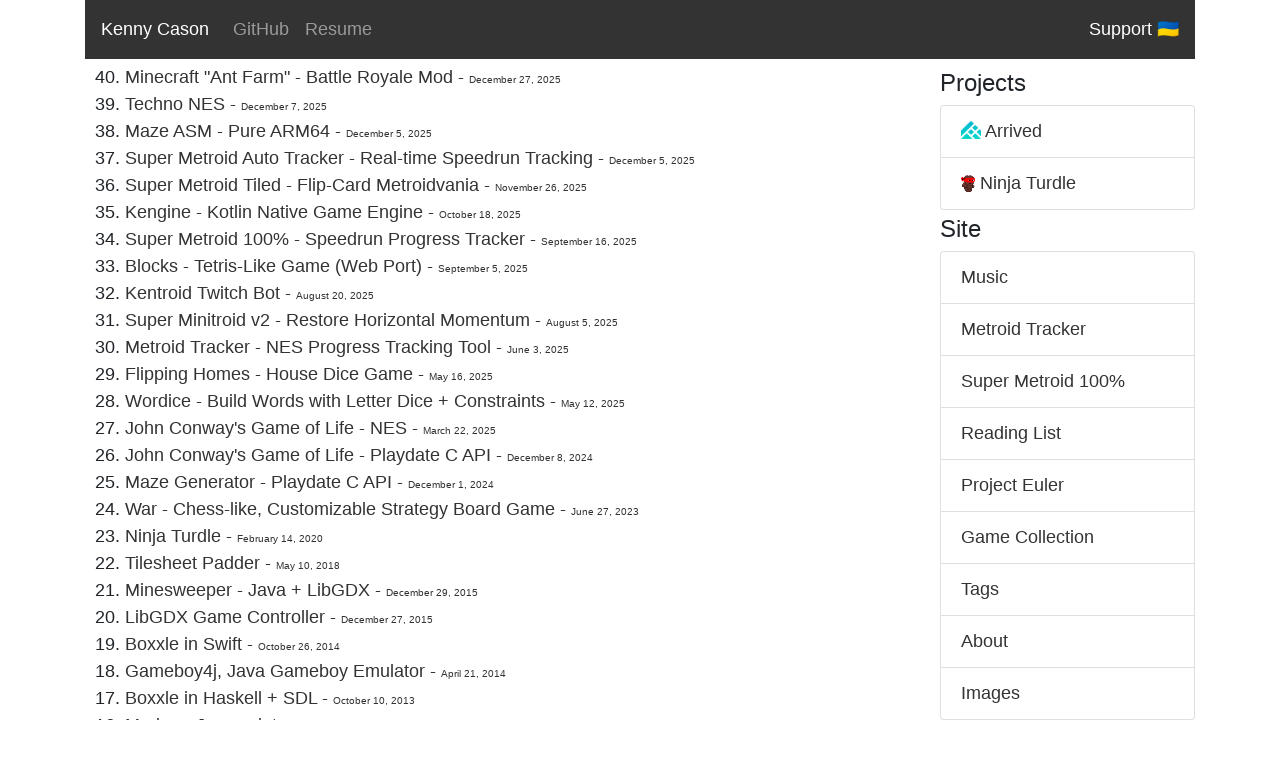

--- FILE ---
content_type: text/html
request_url: https://kennycason.com/tags/game%20development.html
body_size: 51509
content:
<?xml version="1.0" encoding="UTF-8"?>
<!DOCTYPE html PUBLIC "-//W3C//DTD XHTML 1.0 Strict//EN"
        "http://www.w3.org/TR/xhtml1/DTD/xhtml1-strict.dtd">
<html xmlns="http://www.w3.org/1999/xhtml" xml:lang="en" lang="en">
<head>
    <title></title>
    <meta http-equiv="Content-Type" content="text/html; charset=UTF-8">
    <meta name="viewport" content="width=device-width, initial-scale=1.0">

    <link rel="icon" type="image/ico" href="/images/logos/favicon.ico">

    <meta property="og:site_name" content="Kenny Cason">
    <meta property="fb:admins" content="20611488">

    <!-- Open Graph / Facebook -->
    <meta property="og:type" content="article">
    
    
    <meta property="og:description" content="Exploring Entropy">
    
    
    <meta property="og:image" content="/images/logos/ks.png">
    
    <meta property="og:url" content="">

    <!-- Twitter -->
    <meta name="twitter:card" content="summary_large_image">
    
    
    <meta property="twitter:description" content="Exploring Entropy">
    
    
    <meta name="twitter:image" content="/images/logos/ks.png">
    

    <!-- core -->
    <script src="https://code.jquery.com/jquery-3.6.3.min.js"
            integrity="sha256-pvPw+upLPUjgMXY0G+8O0xUf+/Im1MZjXxxgOcBQBXU=" crossorigin="anonymous"></script>

    <!-- boostrap -->
    <link href="/assets/css/bootstrap.min.css" rel="stylesheet">
    <script src="https://maxcdn.bootstrapcdn.com/bootstrap/4.2.1/js/bootstrap.min.js" crossorigin="anonymous"></script>

    <!-- highlight/ syntax highlighting -->
    <link href="https://cdnjs.cloudflare.com/ajax/libs/highlight.js/10.7.2/styles/default.min.css" rel="stylesheet"
          type="text/css">
    <link href="https://cdnjs.cloudflare.com/ajax/libs/highlight.js/10.7.2/styles/agate.min.css" rel="stylesheet"
          type="text/css">
    <script src="https://cdnjs.cloudflare.com/ajax/libs/highlight.js/10.7.2/highlight.min.js"></script>
    <script src="https://cdnjs.cloudflare.com/ajax/libs/highlight.js/10.7.2/languages/kotlin.min.js"></script>
    <script src="https://cdnjs.cloudflare.com/ajax/libs/highlight.js/10.7.2/languages/haskell.min.js"></script>
    <script src="https://cdnjs.cloudflare.com/ajax/libs/highlight.js/10.7.2/languages/x86asm.min.js"></script>
    <script src="https://cdnjs.cloudflare.com/ajax/libs/highlight.js/10.7.2/languages/go.min.js"></script>

    <!-- katext -->
    <link rel="stylesheet" href="https://cdn.jsdelivr.net/npm/katex@0.16.4/dist/katex.min.css"
          integrity="sha384-vKruj+a13U8yHIkAyGgK1J3ArTLzrFGBbBc0tDp4ad/EyewESeXE/Iv67Aj8gKZ0" crossorigin="anonymous">
    <script defer src="https://cdn.jsdelivr.net/npm/katex@0.16.4/dist/katex.min.js"
            integrity="sha384-PwRUT/YqbnEjkZO0zZxNqcxACrXe+j766U2amXcgMg5457rve2Y7I6ZJSm2A0mS4"
            crossorigin="anonymous"></script>
    <script defer src="https://cdn.jsdelivr.net/npm/katex@0.16.4/dist/contrib/auto-render.min.js"
            integrity="sha384-+VBxd3r6XgURycqtZ117nYw44OOcIax56Z4dCRWbxyPt0Koah1uHoK0o4+/RRE05" crossorigin="anonymous"
            onload="renderMathInElement(document.body);"></script>

    <!-- image popup -->
    <link href="/assets/css/image-popup.css" rel="stylesheet" type="text/css"/>
    <script src="/assets/js/image-popup.js"></script>

    <!-- custom -->
    <link href="/assets/css/style.css" rel="stylesheet" type="text/css"/>
    <script src="/assets/js/main.js"></script>

    <script type="text/javascript">
        $(document).ready(function () {
            hljs.highlightAll();
            renderMathInElement(
                    document.body,
                    {
                        delimiters: [
                            {left: "$$", right: "$$", display: true},
                            {left: "%%", right: "%%", display: false},
                        ]
                    }
            );
        });
    </script>
    <script type="text/javascript">
        (function (i, s, o, g, r, a, m) {
            i['GoogleAnalyticsObject'] = r;
            i[r] = i[r] || function () {
                (i[r].q = i[r].q || []).push(arguments)
            }, i[r].l = 1 * new Date();
            a = s.createElement(o),
                    m = s.getElementsByTagName(o)[0];
            a.async = 1;
            a.src = g;
            m.parentNode.insertBefore(a, m)
        })(window, document, 'script', '//www.google-analytics.com/analytics.js', 'ga');

        ga('create', 'UA-44565472-1', 'kennycason.com');
        ga('send', 'pageview');

    </script>
    <script type="text/javascript">
        $(document).ready(function () {
            $(".tag").each(function (i, obj) {
                $(obj).css("font-size", Math.max(12, Math.min(18, 12 + parseInt($(obj).attr("count")) / 4.0)) + "px");
            });
        });
    </script>
</head>
<body class="body">
<header>
    <div class="container">
        <nav class="navbar navbar-expand-lg navbar-dark bg-primary">
            <a class="navbar-brand title-link" href="/">Kenny Cason</a>
            <button class="navbar-toggler" type="button" data-toggle="collapse" data-target="#navbarColor01"
                    aria-controls="navbarColor01" aria-expanded="false" aria-label="Toggle navigation">
                <span class="navbar-toggler-icon"></span>
            </button>

            <div class="collapse navbar-collapse" id="navbarColor01">
                <ul class="navbar-nav mr-auto">
                    
                    
                    <li class="nav-item">
                        <a class="nav-link title-link" href="https://github.com/kennycason" target="_blank">GitHub</a>
                    </li>
                    <li class="nav-item">
                        <a class="nav-link title-link" href="/resume/">Resume</a>
                    </li>
                </ul>
            </div>
            <div style="float: right;">
                <div>
                    <a class="donate-to-ukraine title-link" href="https://u24.gov.ua/" target="_blank">Support 🇺🇦</a>
                </div>
            </div>
        </nav>
    </div>
</header>
<div id="body" class="container">
    <div class="row">
        <div class="col-md-9">
            <ol class="posts-list" reversed>

    <li><a class="title-link" href="/posts/2025-12-27-minecraft-antfarm-battle-royale-mod.html">Minecraft &quot;Ant Farm&quot; - Battle Royale Mod - <span class="post-date">December 27, 2025</span></a></li>

    <li><a class="title-link" href="/posts/2025-12-07-techno-nes.html">Techno NES - <span class="post-date">December 7, 2025</span></a></li>

    <li><a class="title-link" href="/posts/2025-12-05-maze-asm.html">Maze ASM - Pure ARM64 - <span class="post-date">December 5, 2025</span></a></li>

    <li><a class="title-link" href="/posts/2025-12-05-super-metroid-auto-tracker.html">Super Metroid Auto Tracker - Real-time Speedrun Tracking - <span class="post-date">December 5, 2025</span></a></li>

    <li><a class="title-link" href="/posts/2025-11-26-super-metroid-tiled.html">Super Metroid Tiled - Flip-Card Metroidvania - <span class="post-date">November 26, 2025</span></a></li>

    <li><a class="title-link" href="/posts/2025-10-18-kengine.html">Kengine - Kotlin Native Game Engine - <span class="post-date">October 18, 2025</span></a></li>

    <li><a class="title-link" href="/posts/2025-09-16-super-metroid-100pct.html">Super Metroid 100% - Speedrun Progress Tracker - <span class="post-date">September 16, 2025</span></a></li>

    <li><a class="title-link" href="/posts/2025-09-05-blocks-web.html">Blocks - Tetris-Like Game (Web Port) - <span class="post-date">September 5, 2025</span></a></li>

    <li><a class="title-link" href="/posts/2025-08-20-kentroid-twitch-bot.html">Kentroid Twitch Bot - <span class="post-date">August 20, 2025</span></a></li>

    <li><a class="title-link" href="/posts/2025-08-05-super-minitroid-v2.html">Super Minitroid v2 - Restore Horizontal Momentum - <span class="post-date">August 5, 2025</span></a></li>

    <li><a class="title-link" href="/posts/2025-06-03-metroid-tracker.html">Metroid Tracker - NES Progress Tracking Tool - <span class="post-date">June 3, 2025</span></a></li>

    <li><a class="title-link" href="/posts/2025-05-16-flipping-homes.html">Flipping Homes - House Dice Game - <span class="post-date">May 16, 2025</span></a></li>

    <li><a class="title-link" href="/posts/2025-05-12-wordice.html">Wordice - Build Words with Letter Dice + Constraints - <span class="post-date">May 12, 2025</span></a></li>

    <li><a class="title-link" href="/posts/2025-03-22-game-of-life-nes.html">John Conway&#x27;s Game of Life - NES - <span class="post-date">March 22, 2025</span></a></li>

    <li><a class="title-link" href="/posts/2024-12-08-game-of-life-playdate.html">John Conway&#x27;s Game of Life - Playdate C API - <span class="post-date">December 8, 2024</span></a></li>

    <li><a class="title-link" href="/posts/2024-12-01-maze-playdate.html">Maze Generator - Playdate C API - <span class="post-date">December 1, 2024</span></a></li>

    <li><a class="title-link" href="/posts/2023-06-27-war-strategy-board-game.html">War - Chess-like, Customizable Strategy Board Game - <span class="post-date">June 27, 2023</span></a></li>

    <li><a class="title-link" href="/posts/2020-2-14-ninja-turdle.html">Ninja Turdle - <span class="post-date">February 14, 2020</span></a></li>

    <li><a class="title-link" href="/posts/2018-05-10-tilesheet-padder.html">Tilesheet Padder - <span class="post-date">May 10, 2018</span></a></li>

    <li><a class="title-link" href="/posts/2015-12-29-libgdx-minesweeper.html">Minesweeper - Java + LibGDX - <span class="post-date">December 29, 2015</span></a></li>

    <li><a class="title-link" href="/posts/2015-12-27-libgdx-controller.html">LibGDX Game Controller - <span class="post-date">December 27, 2015</span></a></li>

    <li><a class="title-link" href="/posts/2014-10-26-swift-boxxle.html">Boxxle in Swift - <span class="post-date">October 26, 2014</span></a></li>

    <li><a class="title-link" href="/posts/2014-04-21-gamboy4j.html">Gameboy4j, Java Gameboy Emulator - <span class="post-date">April 21, 2014</span></a></li>

    <li><a class="title-link" href="/posts/2013-10-10-haskell-sdl-gameboy-boxxle.html">Boxxle in Haskell + SDL - <span class="post-date">October 10, 2013</span></a></li>

    <li><a class="title-link" href="/posts/2013-06-19-marine-js.html">Marine - Javascript - <span class="post-date">June 19, 2013</span></a></li>

    <li><a class="title-link" href="/posts/2013-06-18-ultimate-tictactoe.html">Ultimate TicTacToe - <span class="post-date">June 18, 2013</span></a></li>

    <li><a class="title-link" href="/posts/2013-06-17-minesweeper-java-game-engine.html">Minesweeper - Java - <span class="post-date">June 17, 2013</span></a></li>

    <li><a class="title-link" href="/posts/2013-03-19-tank-game-javascript.html">Tank Game - Javascript - <span class="post-date">March 19, 2013</span></a></li>

    <li><a class="title-link" href="/posts/2012-12-30-legend-of-zelda-java-game-engine.html">Legend of Zelda - Java  - <span class="post-date">December 30, 2012</span></a></li>

    <li><a class="title-link" href="/posts/2011-12-17-c-minesweeper.html">Minesweeper - C - <span class="post-date">December 17, 2011</span></a></li>

    <li><a class="title-link" href="/posts/2011-11-20-c-simple-ascii-rpgmudd.html">Simple ASCII RPG/MUDD - C - <span class="post-date">November 20, 2011</span></a></li>

    <li><a class="title-link" href="/posts/2011-07-19-tictactoe-c-procedural-style.html">TicTacToe - C - <span class="post-date">July 19, 2011</span></a></li>

    <li><a class="title-link" href="/posts/2009-09-20-sdl-simple-space-shooter-game-demo-part-i.html">Space Shooter Game Demo - C++ + SDL - <span class="post-date">September 20, 2009</span></a></li>

    <li><a class="title-link" href="/posts/2009-01-02-sprite-class-in-c-using-sdl.html">Sprite Class - C++ + SDL - <span class="post-date">January 2, 2009</span></a></li>

    <li><a class="title-link" href="/posts/2008-12-25-magus-map-maker-2d-multilayer-map.html">Magus Map Maker - 2D Multilayer Map - <span class="post-date">December 25, 2008</span></a></li>

    <li><a class="title-link" href="/posts/2008-12-25-rubiks-cube-java.html">Rubik&#x27;s Cube 2D - Java - <span class="post-date">December 25, 2008</span></a></li>

    <li><a class="title-link" href="/posts/2008-12-24-blocks-tetris-clone-purebasic.html">Blocks - Tetris Clone - Purebasic - <span class="post-date">December 24, 2008</span></a></li>

    <li><a class="title-link" href="/posts/2008-12-24-pong-purebasic.html">Pong - Purebasic - <span class="post-date">December 24, 2008</span></a></li>

    <li><a class="title-link" href="/posts/2008-12-24-vulcan-i-purebasic.html">Vulcan I - Purebasic - <span class="post-date">December 24, 2008</span></a></li>

    <li><a class="title-link" href="/posts/2008-12-24-breakout-purebasic.html">Breakout - Purebasic - <span class="post-date">December 24, 2008</span></a></li>

</ol>

        </div>
        <div class="col-md-3">
            <div class="panel panel-default">

                <div class="panel-heading">
                    <h4>Projects</h4>
                </div>
                <ul class="list-group">
                    <li class="list-group-item">
                        <a class="title-link" href="https://arrived.com" target="_blank">
                            <img src="/images/logos/arrived-small.png" height="18px" style="margin-top: -4px;"/> Arrived
                        </a>
                    </li>
                    <li class="list-group-item">
                        <a class="title-link" href="https://store.steampowered.com/app/1082460/Ninja_Turdle/"
                           target="_blank">
                            <img src="/images/ninjaturdle/ninjaturdle.png" height="19px" style="margin-top: -4px;"/>
                            Ninja Turdle
                        </a>
                    </li>
                    <!--                    <li class="list-group-item">-->
                    <!--                        <a class="title-link" href="http://kakyll.com/" target="_blank">Kakyll</a>-->
                    <!--                    </li>-->
                </ul>

                <div class="panel-heading">
                    <h4>Site</h4>
                </div>
                <ul class="list-group">
                    <li class="list-group-item"><a class="title-link" href="/music.html">Music</a></li>
                    <li class="list-group-item"><a class="title-link" href="/metroid/" target="_blank">Metroid Tracker</a></li>
                          <li class="list-group-item"><a class="title-link" href="/sm100/" target="_blank">Super Metroid 100%</a></li>
                    
                    <li class="list-group-item"><a class="title-link" href="/reading.html">Reading List</a></li>
                    <li class="list-group-item"><a class="title-link" href="/euler.html">Project Euler</a></li>
                    <li class="list-group-item"><a class="title-link" href="/collections/games/index.html">Game Collection</a></li>
                    <li class="list-group-item"><a class="title-link" href="/tags.html">Tags</a></li>
                    <li class="list-group-item"><a class="title-link" href="/about.html">About</a></li>
                    <li class="list-group-item"><a class="title-link" href="/images.html">Images</a></li>
                </ul>


                <div class="panel-heading">
                    <h4>Games</h4>
                </div>
                <ul class="list-group">
                    <li class="list-group-item"><a class="title-link" href="/games/blocks/index.html" target="_blank">Blocks</a></li>
                    <li class="list-group-item"><a class="title-link" href="/games/wordice/index.html" target="_blank">Wordice 🎲</a></li>
                    <li class="list-group-item"><a class="title-link" href="/games/tictactoe/index.html" target="_blank">Ultimate Tic-Tac-Toe</a></li>
                </ul>

                

                <div class="panel-heading">
                    <h4>Tags</h4>
                </div>
                <ul class="list-inline">
                    
                        <a class="tag badge badge-secondary" href="/tags/game development.html" style="font-size: 15px"
                           count="40">game development (40)</a>
                    
                        <a class="tag badge badge-secondary" href="/tags/java.html" style="font-size: 15px"
                           count="28">java (28)</a>
                    
                        <a class="tag badge badge-secondary" href="/tags/machine learning.html" style="font-size: 15px"
                           count="22">machine learning (22)</a>
                    
                        <a class="tag badge badge-secondary" href="/tags/javascript.html" style="font-size: 15px"
                           count="15">javascript (15)</a>
                    
                        <a class="tag badge badge-secondary" href="/tags/kotlin.html" style="font-size: 15px"
                           count="14">kotlin (14)</a>
                    
                        <a class="tag badge badge-secondary" href="/tags/art.html" style="font-size: 15px"
                           count="12">art (12)</a>
                    
                        <a class="tag badge badge-secondary" href="/tags/math.html" style="font-size: 15px"
                           count="12">math (12)</a>
                    
                        <a class="tag badge badge-secondary" href="/tags/c.html" style="font-size: 15px"
                           count="11">c (11)</a>
                    
                        <a class="tag badge badge-secondary" href="/tags/algorithm.html" style="font-size: 15px"
                           count="11">algorithm (11)</a>
                    
                        <a class="tag badge badge-secondary" href="/tags/chatgpt.html" style="font-size: 15px"
                           count="11">chatgpt (11)</a>
                    
                        <a class="tag badge badge-secondary" href="/tags/php.html" style="font-size: 15px"
                           count="10">php (10)</a>
                    
                        <a class="tag badge badge-secondary" href="/tags/cellular automata.html" style="font-size: 15px"
                           count="8">cellular automata (8)</a>
                    
                        <a class="tag badge badge-secondary" href="/tags/jquery.html" style="font-size: 15px"
                           count="8">jquery (8)</a>
                    
                        <a class="tag badge badge-secondary" href="/tags/neural networks.html" style="font-size: 15px"
                           count="7">neural networks (7)</a>
                    
                        <a class="tag badge badge-secondary" href="/tags/japanese.html" style="font-size: 15px"
                           count="7">japanese (7)</a>
                    
                        <a class="tag badge badge-secondary" href="/tags/purebasic.html" style="font-size: 15px"
                           count="6">purebasic (6)</a>
                    
                        <a class="tag badge badge-secondary" href="/tags/日本語.html" style="font-size: 15px"
                           count="6">日本語 (6)</a>
                    
                        <a class="tag badge badge-secondary" href="/tags/c++.html" style="font-size: 15px"
                           count="6">c++ (6)</a>
                    
                        <a class="tag badge badge-secondary" href="/tags/python.html" style="font-size: 15px"
                           count="5">python (5)</a>
                    
                        <a class="tag badge badge-secondary" href="/tags/neural network.html" style="font-size: 15px"
                           count="5">neural network (5)</a>
                    
                        <a class="tag badge badge-secondary" href="/tags/short story.html" style="font-size: 15px"
                           count="5">short story (5)</a>
                    
                        <a class="tag badge badge-secondary" href="/tags/functional programming.html" style="font-size: 15px"
                           count="5">functional programming (5)</a>
                    
                        <a class="tag badge badge-secondary" href="/tags/haskell.html" style="font-size: 15px"
                           count="5">haskell (5)</a>
                    
                        <a class="tag badge badge-secondary" href="/tags/λ\&#x3D;.html" style="font-size: 15px"
                           count="5">λ\&#x3D; (5)</a>
                    
                        <a class="tag badge badge-secondary" href="/tags/llm.html" style="font-size: 15px"
                           count="4">llm (4)</a>
                    
                        <a class="tag badge badge-secondary" href="/tags/libgdx.html" style="font-size: 15px"
                           count="4">libgdx (4)</a>
                    
                        <a class="tag badge badge-secondary" href="/tags/data structure.html" style="font-size: 15px"
                           count="4">data structure (4)</a>
                    
                        <a class="tag badge badge-secondary" href="/tags/assembly.html" style="font-size: 15px"
                           count="3">assembly (3)</a>
                    
                        <a class="tag badge badge-secondary" href="/tags/metroid.html" style="font-size: 15px"
                           count="3">metroid (3)</a>
                    
                        <a class="tag badge badge-secondary" href="/tags/kotlin native.html" style="font-size: 15px"
                           count="3">kotlin native (3)</a>
                    
                        <a class="tag badge badge-secondary" href="/tags/deepseek.html" style="font-size: 15px"
                           count="3">deepseek (3)</a>
                    
                        <a class="tag badge badge-secondary" href="/tags/中文.html" style="font-size: 15px"
                           count="3">中文 (3)</a>
                    
                        <a class="tag badge badge-secondary" href="/tags/chinese.html" style="font-size: 15px"
                           count="3">chinese (3)</a>
                    
                        <a class="tag badge badge-secondary" href="/tags/nlp.html" style="font-size: 15px"
                           count="3">nlp (3)</a>
                    
                        <a class="tag badge badge-secondary" href="/tags/ニューラルネット.html" style="font-size: 15px"
                           count="3">ニューラルネット (3)</a>
                    
                        <a class="tag badge badge-secondary" href="/tags/機械学習.html" style="font-size: 15px"
                           count="3">機械学習 (3)</a>
                    
                        <a class="tag badge badge-secondary" href="/tags/誤差逆伝播法.html" style="font-size: 15px"
                           count="3">誤差逆伝播法 (3)</a>
                    
                        <a class="tag badge badge-secondary" href="/tags/music.html" style="font-size: 15px"
                           count="2">music (2)</a>
                    
                        <a class="tag badge badge-secondary" href="/tags/nes.html" style="font-size: 15px"
                           count="2">nes (2)</a>
                    
                        <a class="tag badge badge-secondary" href="/tags/super metroid.html" style="font-size: 15px"
                           count="2">super metroid (2)</a>
                    
                        <a class="tag badge badge-secondary" href="/tags/pygame.html" style="font-size: 15px"
                           count="2">pygame (2)</a>
                    
                        <a class="tag badge badge-secondary" href="/tags/streaming.html" style="font-size: 15px"
                           count="2">streaming (2)</a>
                    
                        <a class="tag badge badge-secondary" href="/tags/ai.html" style="font-size: 15px"
                           count="2">ai (2)</a>
                    
                        <a class="tag badge badge-secondary" href="/tags/html.html" style="font-size: 15px"
                           count="2">html (2)</a>
                    
                        <a class="tag badge badge-secondary" href="/tags/dice game.html" style="font-size: 15px"
                           count="2">dice game (2)</a>
                    
                        <a class="tag badge badge-secondary" href="/tags/arrived.html" style="font-size: 15px"
                           count="2">arrived (2)</a>
                    
                        <a class="tag badge badge-secondary" href="/tags/fine-tuning.html" style="font-size: 15px"
                           count="2">fine-tuning (2)</a>
                    
                        <a class="tag badge badge-secondary" href="/tags/qlora.html" style="font-size: 15px"
                           count="2">qlora (2)</a>
                    
                        <a class="tag badge badge-secondary" href="/tags/peft.html" style="font-size: 15px"
                           count="2">peft (2)</a>
                    
                        <a class="tag badge badge-secondary" href="/tags/japan.html" style="font-size: 15px"
                           count="2">japan (2)</a>
                    
                        <a class="tag badge badge-secondary" href="/tags/presentation.html" style="font-size: 15px"
                           count="2">presentation (2)</a>
                    
                        <a class="tag badge badge-secondary" href="/tags/playdate.html" style="font-size: 15px"
                           count="2">playdate (2)</a>
                    
                        <a class="tag badge badge-secondary" href="/tags/genetic algorithm.html" style="font-size: 15px"
                           count="2">genetic algorithm (2)</a>
                    
                        <a class="tag badge badge-secondary" href="/tags/robotics.html" style="font-size: 15px"
                           count="2">robotics (2)</a>
                    
                        <a class="tag badge badge-secondary" href="/tags/raspberry pi.html" style="font-size: 15px"
                           count="2">raspberry pi (2)</a>
                    
                        <a class="tag badge badge-secondary" href="/tags/.html" style="font-size: 15px"
                           count="2"> (2)</a>
                    
                        <a class="tag badge badge-secondary" href="/tags/lego.html" style="font-size: 15px"
                           count="2">lego (2)</a>
                    
                        <a class="tag badge badge-secondary" href="/tags/遗传算法.html" style="font-size: 15px"
                           count="2">遗传算法 (2)</a>
                    
                        <a class="tag badge badge-secondary" href="/tags/遗传编程.html" style="font-size: 15px"
                           count="2">遗传编程 (2)</a>
                    
                        <a class="tag badge badge-secondary" href="/tags/日本.html" style="font-size: 15px"
                           count="2">日本 (2)</a>
                    
                        <a class="tag badge badge-secondary" href="/tags/bayesian.html" style="font-size: 15px"
                           count="2">bayesian (2)</a>
                    
                        <a class="tag badge badge-secondary" href="/tags/programming language.html" style="font-size: 15px"
                           count="2">programming language (2)</a>
                    
                        <a class="tag badge badge-secondary" href="/tags/emulator.html" style="font-size: 15px"
                           count="2">emulator (2)</a>
                    
                        <a class="tag badge badge-secondary" href="/tags/dynamic programming.html" style="font-size: 15px"
                           count="2">dynamic programming (2)</a>
                    
                        <a class="tag badge badge-secondary" href="/tags/sdl.html" style="font-size: 15px"
                           count="2">sdl (2)</a>
                    
                        <a class="tag badge badge-secondary" href="/tags/puzzle.html" style="font-size: 15px"
                           count="2">puzzle (2)</a>
                    
                        <a class="tag badge badge-secondary" href="/tags/3d.html" style="font-size: 15px"
                           count="1">3d (1)</a>
                    
                        <a class="tag badge badge-secondary" href="/tags/procedural generation.html" style="font-size: 15px"
                           count="1">procedural generation (1)</a>
                    
                        <a class="tag badge badge-secondary" href="/tags/evolution.html" style="font-size: 15px"
                           count="1">evolution (1)</a>
                    
                        <a class="tag badge badge-secondary" href="/tags/minecraft.html" style="font-size: 15px"
                           count="1">minecraft (1)</a>
                    
                        <a class="tag badge badge-secondary" href="/tags/nintendo.html" style="font-size: 15px"
                           count="1">nintendo (1)</a>
                    
                        <a class="tag badge badge-secondary" href="/tags/speedrunning.html" style="font-size: 15px"
                           count="1">speedrunning (1)</a>
                    
                        <a class="tag badge badge-secondary" href="/tags/vtuber.html" style="font-size: 15px"
                           count="1">vtuber (1)</a>
                    
                        <a class="tag badge badge-secondary" href="/tags/avatar.html" style="font-size: 15px"
                           count="1">avatar (1)</a>
                    
                        <a class="tag badge badge-secondary" href="/tags/web development.html" style="font-size: 15px"
                           count="1">web development (1)</a>
                    
                        <a class="tag badge badge-secondary" href="/tags/controller.html" style="font-size: 15px"
                           count="1">controller (1)</a>
                    
                        <a class="tag badge badge-secondary" href="/tags/visualization.html" style="font-size: 15px"
                           count="1">visualization (1)</a>
                    
                        <a class="tag badge badge-secondary" href="/tags/bluetooth.html" style="font-size: 15px"
                           count="1">bluetooth (1)</a>
                    
                        <a class="tag badge badge-secondary" href="/tags/data visualization.html" style="font-size: 15px"
                           count="1">data visualization (1)</a>
                    
                        <a class="tag badge badge-secondary" href="/tags/css.html" style="font-size: 15px"
                           count="1">css (1)</a>
                    
                        <a class="tag badge badge-secondary" href="/tags/twitch.html" style="font-size: 15px"
                           count="1">twitch (1)</a>
                    
                        <a class="tag badge badge-secondary" href="/tags/chatbot.html" style="font-size: 15px"
                           count="1">chatbot (1)</a>
                    
                        <a class="tag badge badge-secondary" href="/tags/rom hack.html" style="font-size: 15px"
                           count="1">rom hack (1)</a>
                    
                        <a class="tag badge badge-secondary" href="/tags/ips patch.html" style="font-size: 15px"
                           count="1">ips patch (1)</a>
                    
                        <a class="tag badge badge-secondary" href="/tags/hebbian.html" style="font-size: 15px"
                           count="1">hebbian (1)</a>
                    
                        <a class="tag badge badge-secondary" href="/tags/autoencoder.html" style="font-size: 15px"
                           count="1">autoencoder (1)</a>
                    
                        <a class="tag badge badge-secondary" href="/tags/wan2.1.html" style="font-size: 15px"
                           count="1">wan2.1 (1)</a>
                    
                        <a class="tag badge badge-secondary" href="/tags/game of life.html" style="font-size: 15px"
                           count="1">game of life (1)</a>
                    
                        <a class="tag badge badge-secondary" href="/tags/r1.html" style="font-size: 15px"
                           count="1">r1 (1)</a>
                    
                        <a class="tag badge badge-secondary" href="/tags/671b.html" style="font-size: 15px"
                           count="1">671b (1)</a>
                    
                        <a class="tag badge badge-secondary" href="/tags/ec2.html" style="font-size: 15px"
                           count="1">ec2 (1)</a>
                    
                        <a class="tag badge badge-secondary" href="/tags/klip.html" style="font-size: 15px"
                           count="1">klip (1)</a>
                    
                        <a class="tag badge badge-secondary" href="/tags/image processing.html" style="font-size: 15px"
                           count="1">image processing (1)</a>
                    
                        <a class="tag badge badge-secondary" href="/tags/claude.html" style="font-size: 15px"
                           count="1">claude (1)</a>
                    
                        <a class="tag badge badge-secondary" href="/tags/pokemon cards.html" style="font-size: 15px"
                           count="1">pokemon cards (1)</a>
                    
                        <a class="tag badge badge-secondary" href="/tags/psychedelic.html" style="font-size: 15px"
                           count="1">psychedelic (1)</a>
                    
                        <a class="tag badge badge-secondary" href="/tags/fractal.html" style="font-size: 15px"
                           count="1">fractal (1)</a>
                    
                        <a class="tag badge badge-secondary" href="/tags/unit test.html" style="font-size: 15px"
                           count="1">unit test (1)</a>
                    
                        <a class="tag badge badge-secondary" href="/tags/strikt.html" style="font-size: 15px"
                           count="1">strikt (1)</a>
                    
                        <a class="tag badge badge-secondary" href="/tags/maze.html" style="font-size: 15px"
                           count="1">maze (1)</a>
                    
                        <a class="tag badge badge-secondary" href="/tags/board game.html" style="font-size: 15px"
                           count="1">board game (1)</a>
                    
                        <a class="tag badge badge-secondary" href="/tags/arduino.html" style="font-size: 15px"
                           count="1">arduino (1)</a>
                    
                        <a class="tag badge badge-secondary" href="/tags/astropi.html" style="font-size: 15px"
                           count="1">astropi (1)</a>
                    
                        <a class="tag badge badge-secondary" href="/tags/ios.html" style="font-size: 15px"
                           count="1">ios (1)</a>
                    
                        <a class="tag badge badge-secondary" href="/tags/apple watch.html" style="font-size: 15px"
                           count="1">apple watch (1)</a>
                    
                        <a class="tag badge badge-secondary" href="/tags/openai.html" style="font-size: 15px"
                           count="1">openai (1)</a>
                    
                        <a class="tag badge badge-secondary" href="/tags/ninjaturdle.html" style="font-size: 15px"
                           count="1">ninjaturdle (1)</a>
                    
                        <a class="tag badge badge-secondary" href="/tags/steam.html" style="font-size: 15px"
                           count="1">steam (1)</a>
                    
                        <a class="tag badge badge-secondary" href="/tags/kotiln.html" style="font-size: 15px"
                           count="1">kotiln (1)</a>
                    
                        <a class="tag badge badge-secondary" href="/tags/blockchain.html" style="font-size: 15px"
                           count="1">blockchain (1)</a>
                    
                        <a class="tag badge badge-secondary" href="/tags/ktor.html" style="font-size: 15px"
                           count="1">ktor (1)</a>
                    
                        <a class="tag badge badge-secondary" href="/tags/golang.html" style="font-size: 15px"
                           count="1">golang (1)</a>
                    
                        <a class="tag badge badge-secondary" href="/tags/kakyll.html" style="font-size: 15px"
                           count="1">kakyll (1)</a>
                    
                        <a class="tag badge badge-secondary" href="/tags/遺伝的アルゴリズム.html" style="font-size: 15px"
                           count="1">遺伝的アルゴリズム (1)</a>
                    
                        <a class="tag badge badge-secondary" href="/tags/スタートアップ.html" style="font-size: 15px"
                           count="1">スタートアップ (1)</a>
                    
                        <a class="tag badge badge-secondary" href="/tags/sentiment analysis.html" style="font-size: 15px"
                           count="1">sentiment analysis (1)</a>
                    
                        <a class="tag badge badge-secondary" href="/tags/security.html" style="font-size: 15px"
                           count="1">security (1)</a>
                    
                        <a class="tag badge badge-secondary" href="/tags/wordpress.html" style="font-size: 15px"
                           count="1">wordpress (1)</a>
                    
                        <a class="tag badge badge-secondary" href="/tags/swift.html" style="font-size: 15px"
                           count="1">swift (1)</a>
                    
                        <a class="tag badge badge-secondary" href="/tags/kumo.html" style="font-size: 15px"
                           count="1">kumo (1)</a>
                    
                        <a class="tag badge badge-secondary" href="/tags/word cloud.html" style="font-size: 15px"
                           count="1">word cloud (1)</a>
                    
                        <a class="tag badge badge-secondary" href="/tags/标签云.html" style="font-size: 15px"
                           count="1">标签云 (1)</a>
                    
                        <a class="tag badge badge-secondary" href="/tags/タグクラウド.html" style="font-size: 15px"
                           count="1">タグクラウド (1)</a>
                    
                        <a class="tag badge badge-secondary" href="/tags/lifestyle.html" style="font-size: 15px"
                           count="1">lifestyle (1)</a>
                    
                        <a class="tag badge badge-secondary" href="/tags/design pattern.html" style="font-size: 15px"
                           count="1">design pattern (1)</a>
                    
                        <a class="tag badge badge-secondary" href="/tags/facebook.html" style="font-size: 15px"
                           count="1">facebook (1)</a>
                    
                        <a class="tag badge badge-secondary" href="/tags/理系.html" style="font-size: 15px"
                           count="1">理系 (1)</a>
                    
                        <a class="tag badge badge-secondary" href="/tags/logic.html" style="font-size: 15px"
                           count="1">logic (1)</a>
                    
                        <a class="tag badge badge-secondary" href="/tags/論理.html" style="font-size: 15px"
                           count="1">論理 (1)</a>
                    
                        <a class="tag badge badge-secondary" href="/tags/ルービックキューブ.html" style="font-size: 15px"
                           count="1">ルービックキューブ (1)</a>
                    
                </ul>

<!--                <div class="panel panel-default">-->
<!--                    <div class="panel-heading">-->
<!--                        <h4>Latest Posts</h4>-->
<!--                    </div>-->
<!--                    <ul class="list-group">-->
<!--                        -->
<!--                            <li class="list-group-item"><a href="/posts/2025-12-27-minecraft-antfarm-battle-royale-mod.html">Minecraft &quot;Ant Farm&quot; - Battle Royale Mod - December 27, 2025 </a>-->
<!--                            </li>-->
<!--                        -->
<!--                            <li class="list-group-item"><a href="/posts/2025-12-07-techno-nes.html">Techno NES - December 7, 2025 </a>-->
<!--                            </li>-->
<!--                        -->
<!--                            <li class="list-group-item"><a href="/posts/2025-12-05-maze-asm.html">Maze ASM - Pure ARM64 - December 5, 2025 </a>-->
<!--                            </li>-->
<!--                        -->
<!--                            <li class="list-group-item"><a href="/posts/2025-12-05-super-metroid-auto-tracker.html">Super Metroid Auto Tracker - Real-time Speedrun Tracking - December 5, 2025 </a>-->
<!--                            </li>-->
<!--                        -->
<!--                            <li class="list-group-item"><a href="/posts/2025-11-26-super-metroid-tiled.html">Super Metroid Tiled - Flip-Card Metroidvania - November 26, 2025 </a>-->
<!--                            </li>-->
<!--                        -->
<!--                            <li class="list-group-item"><a href="/posts/2025-10-18-kengine.html">Kengine - Kotlin Native Game Engine - October 18, 2025 </a>-->
<!--                            </li>-->
<!--                        -->
<!--                            <li class="list-group-item"><a href="/posts/2025-09-16-super-metroid-100pct.html">Super Metroid 100% - Speedrun Progress Tracker - September 16, 2025 </a>-->
<!--                            </li>-->
<!--                        -->
<!--                            <li class="list-group-item"><a href="/posts/2025-09-05-blocks-web.html">Blocks - Tetris-Like Game (Web Port) - September 5, 2025 </a>-->
<!--                            </li>-->
<!--                        -->
<!--                            <li class="list-group-item"><a href="/posts/2025-08-20-kentroid-twitch-bot.html">Kentroid Twitch Bot - August 20, 2025 </a>-->
<!--                            </li>-->
<!--                        -->
<!--                            <li class="list-group-item"><a href="/posts/2025-08-05-super-minitroid-v2.html">Super Minitroid v2 - Restore Horizontal Momentum - August 5, 2025 </a>-->
<!--                            </li>-->
<!--                        -->
<!--                            <li class="list-group-item"><a href="/posts/2025-06-03-metroid-tracker.html">Metroid Tracker - NES Progress Tracking Tool - June 3, 2025 </a>-->
<!--                            </li>-->
<!--                        -->
<!--                            <li class="list-group-item"><a href="/posts/2025-05-16-flipping-homes.html">Flipping Homes - House Dice Game - May 16, 2025 </a>-->
<!--                            </li>-->
<!--                        -->
<!--                            <li class="list-group-item"><a href="/posts/2025-05-12-wordice.html">Wordice - Build Words with Letter Dice + Constraints - May 12, 2025 </a>-->
<!--                            </li>-->
<!--                        -->
<!--                            <li class="list-group-item"><a href="/posts/2025-03-22-game-of-life-nes.html">John Conway&#x27;s Game of Life - NES - March 22, 2025 </a>-->
<!--                            </li>-->
<!--                        -->
<!--                            <li class="list-group-item"><a href="/posts/2024-12-08-game-of-life-playdate.html">John Conway&#x27;s Game of Life - Playdate C API - December 8, 2024 </a>-->
<!--                            </li>-->
<!--                        -->
<!--                            <li class="list-group-item"><a href="/posts/2024-12-01-maze-playdate.html">Maze Generator - Playdate C API - December 1, 2024 </a>-->
<!--                            </li>-->
<!--                        -->
<!--                            <li class="list-group-item"><a href="/posts/2023-06-27-war-strategy-board-game.html">War - Chess-like, Customizable Strategy Board Game - June 27, 2023 </a>-->
<!--                            </li>-->
<!--                        -->
<!--                            <li class="list-group-item"><a href="/posts/2020-2-14-ninja-turdle.html">Ninja Turdle - February 14, 2020 </a>-->
<!--                            </li>-->
<!--                        -->
<!--                            <li class="list-group-item"><a href="/posts/2018-05-10-tilesheet-padder.html">Tilesheet Padder - May 10, 2018 </a>-->
<!--                            </li>-->
<!--                        -->
<!--                            <li class="list-group-item"><a href="/posts/2015-12-29-libgdx-minesweeper.html">Minesweeper - Java + LibGDX - December 29, 2015 </a>-->
<!--                            </li>-->
<!--                        -->
<!--                            <li class="list-group-item"><a href="/posts/2015-12-27-libgdx-controller.html">LibGDX Game Controller - December 27, 2015 </a>-->
<!--                            </li>-->
<!--                        -->
<!--                            <li class="list-group-item"><a href="/posts/2014-10-26-swift-boxxle.html">Boxxle in Swift - October 26, 2014 </a>-->
<!--                            </li>-->
<!--                        -->
<!--                            <li class="list-group-item"><a href="/posts/2014-04-21-gamboy4j.html">Gameboy4j, Java Gameboy Emulator - April 21, 2014 </a>-->
<!--                            </li>-->
<!--                        -->
<!--                            <li class="list-group-item"><a href="/posts/2013-10-10-haskell-sdl-gameboy-boxxle.html">Boxxle in Haskell + SDL - October 10, 2013 </a>-->
<!--                            </li>-->
<!--                        -->
<!--                            <li class="list-group-item"><a href="/posts/2013-06-19-marine-js.html">Marine - Javascript - June 19, 2013 </a>-->
<!--                            </li>-->
<!--                        -->
<!--                            <li class="list-group-item"><a href="/posts/2013-06-18-ultimate-tictactoe.html">Ultimate TicTacToe - June 18, 2013 </a>-->
<!--                            </li>-->
<!--                        -->
<!--                            <li class="list-group-item"><a href="/posts/2013-06-17-minesweeper-java-game-engine.html">Minesweeper - Java - June 17, 2013 </a>-->
<!--                            </li>-->
<!--                        -->
<!--                            <li class="list-group-item"><a href="/posts/2013-03-19-tank-game-javascript.html">Tank Game - Javascript - March 19, 2013 </a>-->
<!--                            </li>-->
<!--                        -->
<!--                            <li class="list-group-item"><a href="/posts/2012-12-30-legend-of-zelda-java-game-engine.html">Legend of Zelda - Java  - December 30, 2012 </a>-->
<!--                            </li>-->
<!--                        -->
<!--                            <li class="list-group-item"><a href="/posts/2011-12-17-c-minesweeper.html">Minesweeper - C - December 17, 2011 </a>-->
<!--                            </li>-->
<!--                        -->
<!--                            <li class="list-group-item"><a href="/posts/2011-11-20-c-simple-ascii-rpgmudd.html">Simple ASCII RPG/MUDD - C - November 20, 2011 </a>-->
<!--                            </li>-->
<!--                        -->
<!--                            <li class="list-group-item"><a href="/posts/2011-07-19-tictactoe-c-procedural-style.html">TicTacToe - C - July 19, 2011 </a>-->
<!--                            </li>-->
<!--                        -->
<!--                            <li class="list-group-item"><a href="/posts/2009-09-20-sdl-simple-space-shooter-game-demo-part-i.html">Space Shooter Game Demo - C++ + SDL - September 20, 2009 </a>-->
<!--                            </li>-->
<!--                        -->
<!--                            <li class="list-group-item"><a href="/posts/2009-01-02-sprite-class-in-c-using-sdl.html">Sprite Class - C++ + SDL - January 2, 2009 </a>-->
<!--                            </li>-->
<!--                        -->
<!--                            <li class="list-group-item"><a href="/posts/2008-12-25-magus-map-maker-2d-multilayer-map.html">Magus Map Maker - 2D Multilayer Map - December 25, 2008 </a>-->
<!--                            </li>-->
<!--                        -->
<!--                            <li class="list-group-item"><a href="/posts/2008-12-25-rubiks-cube-java.html">Rubik&#x27;s Cube 2D - Java - December 25, 2008 </a>-->
<!--                            </li>-->
<!--                        -->
<!--                            <li class="list-group-item"><a href="/posts/2008-12-24-blocks-tetris-clone-purebasic.html">Blocks - Tetris Clone - Purebasic - December 24, 2008 </a>-->
<!--                            </li>-->
<!--                        -->
<!--                            <li class="list-group-item"><a href="/posts/2008-12-24-pong-purebasic.html">Pong - Purebasic - December 24, 2008 </a>-->
<!--                            </li>-->
<!--                        -->
<!--                            <li class="list-group-item"><a href="/posts/2008-12-24-vulcan-i-purebasic.html">Vulcan I - Purebasic - December 24, 2008 </a>-->
<!--                            </li>-->
<!--                        -->
<!--                            <li class="list-group-item"><a href="/posts/2008-12-24-breakout-purebasic.html">Breakout - Purebasic - December 24, 2008 </a>-->
<!--                            </li>-->
<!--                        -->
<!--                    </ul>-->
<!--                </div>-->
            </div>


        </div>
    </div>
    <!-- The Modal -->
    <div id="modal" class="modal">
        <span id="modal-close" class="modal-close">&times;</span>
        <img id="modal-content" class="modal-content"/>
        <div id="modal-caption" class="modal-caption"></div>
    </div>
</div>
<footer>
    <div class="container">
        <img src="/images/footer.jpg" width="100%" height="100%"/>
        <!--        <div class="text-center">&nbsp;</div>-->
    </div>
    <div class="text-center">Copyright © KennyCason.com 2024. All rights reserved.</div>
    <br/>
</footer>
</body>
</html>


--- FILE ---
content_type: text/css
request_url: https://kennycason.com/assets/css/image-popup.css
body_size: 1687
content:
.modal-target {
    margin: 2px;
    border-radius: 5px;
    cursor: pointer;
    transition: 0.3s;
  }
  
  .modal-target:hover {opacity: 0.7;}
  
  /* The Modal (background) */
  .modal {
    display: none; /* Hidden by default */
    position: fixed; /* Stay in place */
    z-index: 1; /* Sit on top */
    padding-top: 100px; /* Location of the box */
    left: 0;
    top: 0;
    width: 100%; /* Full width */
    height: 100%; /* Full height */
    overflow: auto; /* Enable scroll if needed */
    background-color: rgb(0,0,0); /* Fallback color */
    background-color: rgba(0,0,0,0.8); /* Black w/ opacity */
  }
  
  /* Modal Content (image) */
  .modal-content {
    margin: auto;
    display: block;
    width: 90%;
    opacity: 1 !important;
    max-width: 1200px;
  }
  
  /* Caption of Modal Image */
  .modal-caption {
    margin: auto;
    display: block;
    width: 90%;
    max-width: 1200px;
    text-align: center;
    color: white;
    font-weight: 700;
    font-size: 1em;
    margin-top: 32px;
  }
  
  /* Add Animation */
  .modal-content, .modal-caption {  
    -webkit-animation-name: zoom;
    -webkit-animation-duration: 0.6s;
    animation-name: zoom;
    animation-duration: 0.6s;
  }
  
  @-webkit-keyframes zoom {
    from {-webkit-atransform:scale(0)} 
    to {-webkit-transform:scale(1)}
  }
  
  @keyframes zoom {
    from {transform:scale(0)} 
    to {transform:scale(1)}
  }
  
  /* The Close Button */
  .modal-close {
    position: absolute;
    top: 15px;
    right: 35px;
    color: #f1f1f1;
    font-size: 40px;
    font-weight: bold;
    transition: 0.3s;
  }
  
  .modal-close:hover,
  .modal-close:focus {
    color: #bbb;
    text-decoration: none;
    cursor: pointer;
  }
  

--- FILE ---
content_type: text/css
request_url: https://kennycason.com/assets/css/style.css
body_size: 3257
content:
* {
    font-family: apple-system, BlinkMacSystemFont, "Segoe UI", Roboto, "Helvetica Neue", Arial, "Noto Sans", sans-serif, "Apple Color Emoji", "Segoe UI Emoji", "Segoe UI Symbol", "Noto Color Emoji";
    /*font-size: 1.1rem;*/
    font-weight: 300;
    letter-spacing: 0px;
}


a,
a :link {
    text-decoration: underline;
}

a :visited {
    text-decoration: none;
}

a :hover,
a :active {
    text-decoration: underline;
    font-weight: bold;
}


a.title-link,
a.title-link:link,
a.title-link:visited {
    text-decoration: none !important;
}

a.title-link:hover,
a.title-link:active {
    text-decoration: underline !important;
}

.title-link {
    font-size: 18px !important;
}

.post-date {
    font-size: 10px;
}

p {
    font-size: 18px;
}

th, td {
    border: 1px solid;
}

.borderless table,
.borderless th,
.borderless td {
    border: none;
}

body {

}

li {
    font-size: 18px;
}

header {
    margin-bottom: 5px;
}

footer {
    margin-top: 5px;
}

footer .container {
    padding: 0;
    margin: auto;
    display: -webkit-box;
    display: -moz-box;
    display: -ms-flexbox;
    display: -webkit-flex;
    display: flex;
    align-items: center;
    justify-content: center;
}

footer .container .text {
    width: auto;
}

.panel-heading {
    margin-top: 5px;
}


.logo {
    background-image: url("/images/logos/kennycason-logo.png");
    background-position: 0px 0px;
    margin-left: -30px;
    display: block;
    width: 420px;
    height: 75px;
    float: left;
}

.logo :hover {
    background-position: 0px -75px;
}

.datarank-small {
    background-image: url("/images/datarank-main.png");
    background-position: 0px 0px;
    display: block;
    width: 158px;
    height: 35px;
    float: left;
}

.datarank-small :hover {
    background-position: 0px -35px;
}

.game-list {

}

.dont-have-key {
    background-color: #FFE0E0;
    border: 1px;
    margin-left: 10px;
}

.have-key {
    background-color: #ADDEBE;
    border: 1px;
    margin-left: 10px;
}

.game-list .dont-have {
    background-color: #FFE0E0;
    display: block;
}

.game-list .have {
    background-color: #ADDEBE;
    display: block;
}

.game-list .letter {
    font-size: 24px;
    font-weight: bold;
}

.book-list .dont-have {
    filter: grayscale(1); /* Firefox 35+ */
    -webkit-filter: grayscale(1); /* Google Chrome, Safari 6+ & Opera 15+ */
}

.tag {
    margin: 3px;
    text-decoration: none;
}

ol.posts-list {
    counter-reset: item;
}
ol.posts-list li {
    counter-increment: item;
}
ol.posts-list li:before {
}

.donate-to-ukraine {
    color: white !important;
}

.margin5 {
    margin: 5px;
}

.margin2 {
    margin: 2px;
}

.yt-container {
    margin: 2px;
    position: relative;
    width: 100%;
    height: 0;
    padding-bottom: 56.25%;
}

.yt-video {
    position: absolute;
    top: 0;
    left: 0;
    width: 100%;
    height: 100%;
}


/*blockquote {*/
/*    margin: 1em 20px;*/
/*    padding-left: 50px;*/
/*    background: #f9f9f9;*/
/*    quotes: "\201C" "\201D" "\2018" "\2019";*/
/*}*/

blockquote {
  background: #f9f9f9;
  border-left: 10px solid #ccc;
  margin: 1.5em 10px;
  padding: 0.5em 10px;
  quotes: "\201C""\201D""\2018""\2019";
}
blockquote:before {
  color: #ccc;
  content: open-quote;
  font-size: 4em;
  line-height: 0.1em;
  margin-right: 0.25em;
  vertical-align: -0.4em;
}
blockquote p {
  display: inline;
}


--- FILE ---
content_type: text/javascript
request_url: https://kennycason.com/assets/js/image-popup.js
body_size: 713
content:
$(document).ready(() => {
    const modal = document.getElementById('modal');
    const modalClose = document.getElementById('modal-close');
    
    modalClose.addEventListener('click', function () {
        modal.style.display = "none";
    });
    modal.addEventListener('click', function () {
        modal.style.display = "none";
    });

    // global handler
    document.addEventListener('click', function (e) {
        if (e.target.className.indexOf('modal-target') !== -1) {
            const img = e.target;
            const modalImg = document.getElementById("modal-content");
            const captionText = document.getElementById("modal-caption");
            modal.style.display = "block";
            modalImg.src = img.src;
            captionText.innerHTML = img.alt;
        }
    });
});


--- FILE ---
content_type: text/plain
request_url: https://www.google-analytics.com/j/collect?v=1&_v=j102&a=716828298&t=pageview&_s=1&dl=https%3A%2F%2Fkennycason.com%2Ftags%2Fgame%2520development.html&ul=en-us%40posix&sr=1280x720&vp=1280x720&_u=IEBAAAABAAAAACAAI~&jid=2049936055&gjid=209108922&cid=1801291738.1769144924&tid=UA-44565472-1&_gid=79194587.1769144924&_r=1&_slc=1&z=1140561666
body_size: -450
content:
2,cG-PK493QSGS5

--- FILE ---
content_type: text/javascript
request_url: https://kennycason.com/assets/js/main.js
body_size: 521
content:
var Main = {};

Main.init = function() {
    // Main.search();
}

Main.search = function() {
	$("#search").focus(function() {
		if($(this).val() == 'search') {
			$(this).val('');
			$(".post-list").show();
		}
	});
	$("#search").focusout(function() {
		if($(this).val() == '') {
			$(this).val('search');
			$(".post-list").show();
		}
	});
	$("#search").keyup(function(e) {
		var q = $(this).val().toLowerCase();
		if(q == '') {
			$(".post-list").show();
		} else {
			$(".post-list").each(function() {
				if($(this).text().toLowerCase().indexOf(q) == -1) {
					$(this).hide();
				} else {
					$(this).show();
				}
			});
		}
	});
}
